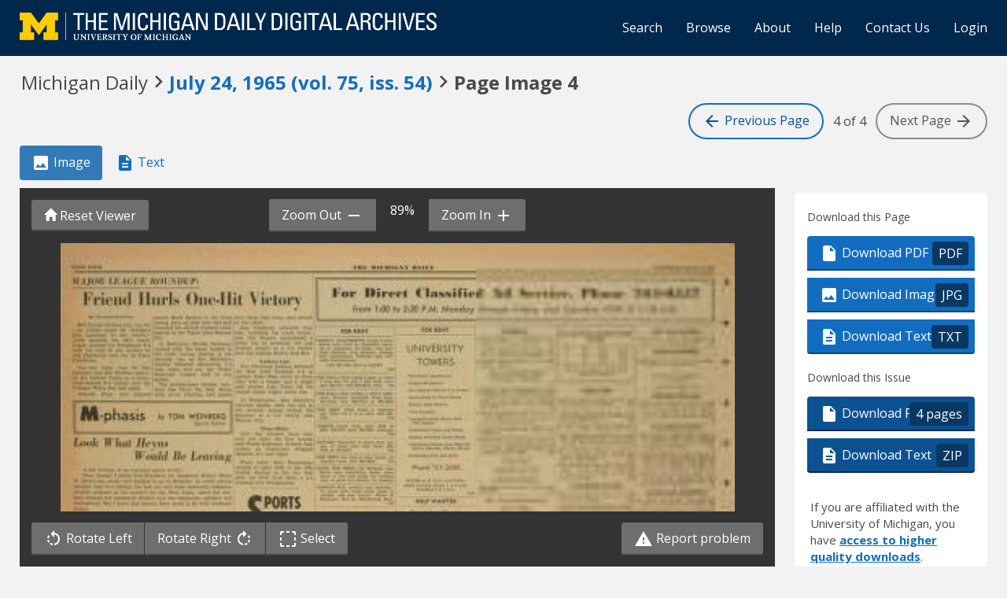

--- FILE ---
content_type: text/html; charset=utf-8
request_url: https://digital.bentley.umich.edu/midaily/mdp.39015071754209/248
body_size: 16093
content:
<!DOCTYPE html>
<html lang="en" class="no-js">
  <head>
    <meta charset="utf-8">
    <meta http-equiv="Content-Type" content="text/html; charset=utf-8">

    <!-- Mobile viewport optimization h5bp.com/ad -->
    <meta name="HandheldFriendly" content="True">
    <meta name="viewport" content="width=device-width,initial-scale=1.0">
    
    <!-- Internet Explorer use the highest version available -->
    <meta http-equiv="X-UA-Compatible" content="IE=edge">

    <!-- Mobile IE allows us to activate ClearType technology for smoothing fonts for easy reading -->
    <!--[if IEMobile]>
      <meta http-equiv="cleartype" content="on">
    <![endif]-->

    <title>Michigan Daily Digital Archives - July 24, 1965 (vol. 75, iss. 54) - Image 4</title>
    <link rel="shortcut icon" type="image/x-icon" href="/assets/favicon-9fac9103b4f16eaefc95669ef58f8a41c38000e52a27bf0ecf88143ff1521120.ico" />
    <link rel="stylesheet" media="all" href="/assets/application-5b33f134d92fd74010247d670f08f969c8f188ce55f3536601e6ef2368e876f4.css" />
    <script src="/assets/application-9e383269552f74c64f78d8cc17cf8dd500415c243348ad2e673a9a5079888d06.js"></script>

    <meta name="csrf-param" content="authenticity_token" />
<meta name="csrf-token" content="RTrPa/I9Y1RJlsZJx/BSKhDTydj2Z4NBKg1vMvns4CQaRpKlD+UcWH/kzUZZuSPMw/uHsTCUtbaCJscQ04v1fg==" />
    
    
  <link rel="repository" href="https://quod.lib.umich.edu/cgi/i/image/api/" />
  <link rel="manifest" href="https://quod.lib.umich.edu/cgi/i/image/api/manifest/bhl_midaily:mdp.39015071754209-00000248:IMG00000248" />
  <meta property="og:site_name" content="Michigan Daily Digital Archives" />
<meta property="og:title" content="July 24, 1965 (vol. 75, iss. 54) - Image 4" />
<meta property="og:description" content="Image 4 of 4 from the July 24, 1965 (vol. 75, iss. 54) publication of Michigan Daily." />
<meta property="og:image" content="https://quod.lib.umich.edu/cgi/i/image/api/image/bhl_midaily:mdp.39015071754209-00000248:IMG00000248/full/400,/0/default.jpg" />
<meta property="og:url" content="https://digital.bentley.umich.edu/midaily/mdp.39015071754209/248" />
<meta name="twitter:card" content="summary_large_image" />
<meta name="twitter:url" content="https://digital.bentley.umich.edu/midaily/mdp.39015071754209/248" />
<meta name="twitter:site" content="@umichBentley" />



    <!-- Le HTML5 shim, for IE6-8 support of HTML5 elements -->
    <!--[if lt IE 9]>
      <script src="//html5shim.googlecode.com/svn/trunk/html5.js"></script>
    <![endif]-->

    <link href="https://fonts.googleapis.com/css?family=Open+Sans:400,700" rel="stylesheet">

    <script>(function(w,d,s,l,i){w[l]=w[l]||[];w[l].push({'gtm.start':
    new Date().getTime(),event:'gtm.js'});var f=d.getElementsByTagName(s)[0],
    j=d.createElement(s),dl=l!='dataLayer'?'&l='+l:'';j.async=true;j.src=
    'https://www.googletagmanager.com/gtm.js?id='+i+dl;f.parentNode.insertBefore(j,f);
    })(window,document,'script','dataLayer','GTM-WBJ7G26');</script>

  </head>
  <body class="blacklight-catalog blacklight-catalog-show" data-option="">

    
        <div id="header-navbar" class="navbar navbar-inverse navbar-static-top" role="navigation">
  <div class="container-fluid">
    <div class="navbar-header">
      <button type="button" class="navbar-toggle btn collapsed" data-toggle="collapse" data-target="#user-util-collapse">
        <span class="sr-only">Toggle navigation</span>
        <span class="icon-bar"></span>
        <span class="icon-bar"></span>
        <span class="icon-bar"></span>
      </button>
      <a class="navbar-brand" href="https://digital.bentley.umich.edu/midaily"><img alt="The Michigan Daily Digital Archives" height="35" style="margin-top: -8px" src="/assets/The-Michigan-Daily-Digital-Archive-Header-Graphic-f44a050e0c9f1665d01e509f2ae50ae8b959b4767e690b607f78a38dce8e3cc8.png" /></a>
      
  <ul id="skip">
    <li><a href="#image-viewer">Skip to image</a></li>
    <li><a href="#document">Skip to plain text</a></li>
    <li><a href="#page-options">Skip to download options</a></li>
</ul>


    </div>

    <div class="collapse navbar-collapse" id="user-util-collapse">
      <div class="navbar-right">
  <ul class="nav navbar-nav">
      <!-- <li></li> -->
    <li><a href="/midaily/search">Search</a></li>

    <li><a href="/midaily/browse">Browse</a></li>
    <li><a href="/midaily/donors">About</a></li>
    <li><a href="/midaily/how_to_search">Help</a></li>
    <li><a href="https://umich.qualtrics.com/jfe/form/SV_8qx7Ino9hw7LSQu?publication=midaily" referrerpolicy="unsafe-url">Contact Us</a></li>

        <li>
          <a href="/login_info">Login</a>
        </li>

  </ul>

<!-- Reinstated login/logout/registration links 13June2017 GML -->
<!--     -->
<!--     <ul class="nav navbar-nav">
 -->      
<!--       <li>
 -->        
<!--         <span></span>
 -->      <!-- </li> -->
      <!-- <li> -->
      <!-- </li> -->
      <!-- <li> -->
      <!-- </li> -->
      <!-- </ul> -->
  
</div>

    </div>
  </div>
</div>






  <div class="navigation-toolbar">
    <div class="container-fluid">
      <div class="row">
        <div class="col-md-12 col-sm-12 col-xs-12">
          <h1 class="page">
            <span>Michigan Daily</span>
            <span class="pre-issue-mark"><i class="icon_keyboard_arrow_right icon_16px" aria-hidden="true"></i></span>
            <a class="btn btn-link btn-issue-link" href="https://digital.bentley.umich.edu/search?f%5Bissue_identifier%5D%5B%5D=mdp.39015071754209-1965-07-24-1&amp;sort=issue_sequence+asc">
              <span>July 24, 1965<span class='hidden-xs'> (vol. 75, iss. 54)</span></span> 
            </a>
            <span class="pre-page-mark"><i class="icon_keyboard_arrow_right icon_16px" aria-hidden="true"></i></span>
            <span class="current-image-sequence">Page Image 4</span>
          </h1>          
        </div>
      </div>
      <div class="row">
        <div class="col-md-7 col-sm-7 col-xs-4 navigate-issue">
        </div>
        <div class="col-md-5 col-sm-5 col-xs-8 navigate-pages">
          <a class="btn btn-page-navigation" href="/midaily/mdp.39015071754209/247"><i class="icon_arrow_back icon_16px" aria-hidden="true"></i> <span class="hidden-xs hidden-sm"> Previous<span class="hidden-sm"> Page</span></span></a>
          <span class="current-page-number"><span class="sr-only">Image </span>4 of 4</span>
          <span class="btn btn-page-navigation endpoint"><span class="hidden-xs hidden-sm">Next <span class="hidden-sm">Page </span></span> <i class="icon_arrow_forward icon_16px" aria-hidden="true"></i></span>
        </div>
      </div>
    </div>
  </div>


    <div id="ajax-modal" class="modal fade" tabindex="-1" role="dialog" aria-hidden="true">
  <div class="modal-dialog" role="document">
    <div class="modal-content">
    </div>
  </div>
</div>

          





<div class="grid-wrapper">
  <div class="grid-container">

      <div class="grid-image">

        <ul class="nav nav-pills" role="tablist" style="margin-bottom: 10px">
          <li role="presentation" class="active"><a href="#page-image" aria-controls="page-image" role="tab"><i class="icon_image_file icon_16px" aria-hidden="true"></i> Image</a></li>
          <li role="presentation"><a href="#page-text" aria-controls="page-text" role="tab"><i class="icon_text_file icon_16px" aria-hidden="true"></i> Text</a></li>
          <li role="presentation" class="hidden-lg hidden-md hidden-sm"><a href="#page-options" aria-controls="page-options" role="tab"><i class="glyphicon glyphicon-cog"></i> Page Options</a></li>
        </ul>

        <div role="tabpanel" id="page-image">
          <div id="image-viewer-wrap">

            <div class="image-viewer-toolbar image-viewer-toolbar-top option-3">

  <div class="btn-group" role="group" style="position: absolute; left: 15px; top: 15px; z-index: 5000">
    <button class="btn btn-action action-reset-viewer"><i class="glyphicon glyphicon-home"></i><span class="hidden-xs hidden-sm"> Reset Viewer</span></button>
  </div>

  <div class="container-fluid" style="padding: 0; padding-left: 4px; padding-right: 4px">
    <div class="row default-toolbar">
      <div class="col-md-12 col-sm-12 col-xs-12" style="white-space: nowrap; text-align: center">
        <div class="btn-group" role="group" aria-label="zoom controls" style="white-space: nowrap">
          <button id="action-zoom-out" class="btn btn-action action-zoom-out"><span class="hidden-xs hidden-sm">Zoom Out </span> <i class="icon_remove icon_16px" aria-hidden="true"></i></button>
          <span class="span-zoom-status">100%</span>
          <button id="action-zoom-in" class="btn btn-action action-zoom-in"><span class="hidden-xs hidden-sm"> Zoom In </span> <i class="icon_add icon_16px" aria-hidden="true"></i></button>
        </div>
      </div>
    </div>
    <div class="row selection-toolbar hidden">
      <div class="col-md-12 col-sm-12 col-xs-12" style="white-space: nowrap; text-align: center">
        <div class="btn-group" role="group" arial-label="selection controls" style="white-space: nowrap">
          <button id="action-selection-zoom-in" class="btn btn-action action-zoom-in invisible"><span class="hidden-xs">Zoom In</span> <i class="icon_add icon_16px" aria-hidden="true"></i></button>
          <button id="action-selection-download" class="btn btn-action invisible"><i class="icon_image_file icon_16px" aria-hidden="true"></i><span class="hidden-xs"> Download</span></button>
          <button id="action-selection-cancel" class="btn btn-primary" style="margin-left: 10px">Cancel</button>
        </div>
      </div>
    </div>
  </div>
</div>

            <div id="image-viewer" data-words="[]" data-identifier="bhl_midaily:mdp.39015071754209-00000248:IMG00000248" data-height="8922" data-width="6652" data-highlighting="true">
              <img id="image-viewer-preview" style="position: absolute; display: block; margin-left: auto; margin-right: auto; height: 100%; width: 90%; left: 50%; transform: translateX(-50%)" src="https://quod.lib.umich.edu/cgi/i/image/api/tile/bhl_midaily:mdp.39015071754209-00000248:IMG00000248/full/,200/0/default.jpg" onLoad="$(this).data('ack', 'syn')" />
            </div>

            <div class="image-viewer-toolbar image-viewer-toolbar-bottom option-3">
  <div class="container-fluid">
    <div class="row default-toolbar">

      <div class="col-md-6 col-sm-6 col-xs-12" style="white-space: nowrap">

        <div class="btn-group" role="group" aria-label="image controls">
          <button class="btn btn-action action-rotate-left"><i class="icon_rotate_left icon_16px" aria-hidden="true"></i> <span class="hidden-xs hidden-sm">Rotate Left </span></button>
          <button class="btn btn-action action-rotate-right"><span class="hidden-xs hidden-sm">Rotate Right </span><i class="icon_rotate_right icon_16px" aria-hidden="true"></i></button>
          <button class="btn btn-action action-toggle-mode"><i class="icon_selection icon_16px" aria-hidden="true"></i> <span class="sr-only">Toggle </span>Select</button>
        </div>

      </div>

      <div class="col-md-6 col-sm-6 col-xs-12" style="text-align: right">
        <a href="https://umich.qualtrics.com/jfe/form/SV_8qx7Ino9hw7LSQu?publication=midaily&type=5" class="btn btn-action action-report-problem" style="color: #fff" referrerpolicy="unsafe-url"><i class="icon_warning icon_16px" aria-hidden="true"></i> Report problem</a>
      </div>

    </div>

    <div class="row selection-toolbar hidden">
      <div class="col-md-12 col-sm-12 col-xs-12" style="white-space: nowrap; text-align: center">
        <span>Click <em>there</em> to draw a selection rectangle</span>
      </div>
    </div>

  </div>
</div>

            <p class="sr-only">Scanned image of the page. Keyboard directions: use <tt>+</tt> to zoom in, <tt>-</tt> to zoom out, <em>arrow keys</em> to pan inside the viewer.</p>
          </div>
        </div>
      </div>

      <div class="grid-sidebar">
            <div class="page-options" id="page-options">
      <h2 class="sr-only">Page Options</h2>

      <ul class="nav nav-pills hidden-lg hidden-md hidden-sm" role="tablist" style="margin-bottom: 20px">
        <li role="presentation"><a href="#page-image" aria-controls="page-image" role="tab"><i class="icon_image_file icon_16px" aria-hidden="true"></i> Image</a></li>
        <li role="presentation"><a href="#page-text" aria-controls="page-text" role="tab"><i class="icon_text_file icon_16px" aria-hidden="true"></i> Text</a></li>
        <li role="presentation" class="active"><a href="#page-options" aria-controls="page-options" role="tab"><i class="glyphicon glyphicon-cog"></i> Page Options</a></li>
      </ul>

      <div class="panel panel-actions-page">
        <div class="panel-heading">
          <h3>Download this Page</h3>
        </div>
        <div class="panel-body">
          <div class="btn-group-vertical action-group" role="group">
            <a class="btn btn-default btn-action" data-track="true" href="https://quod.lib.umich.edu/cgi/i/image/pdf-idx?cc=bhl_midaily&amp;rgn1=ic_id&amp;q1=mdp.39015071754209-00000248&amp;sort=sortable_page_identifier&amp;attachment=1"><i class="icon_pdf icon_16px" aria-hidden="true"></i> Download PDF <span class="extension">PDF</span></a>
            <a class="btn btn-default btn-action" data-track="true" download="mdp.39015071754209-00000248.jpg" href="https://quod.lib.umich.edu/cgi/i/image/api/image/bhl_midaily:mdp.39015071754209-00000248:IMG00000248/full/full/0/default.jpg?attachment=1"><i class="icon_image_file icon_16px" aria-hidden="true"></i> Download Image <span class="extension">JPG</span></a></li>
            <a class="btn btn-default btn-action" data-track="true" href="/midaily/mdp.39015071754209/248/download_text"><i class="icon_text_file icon_16px" aria-hidden="true"></i> Download Text <span class="extension">TXT</span></a></li>
          </div>
        </div>
      </div>

      <div class="panel panel-actions-issue">
        <div class="panel-heading">
          <h3>Download this Issue</h3>
        </div>
        <div class="panel-body">
          <div class="btn-group-vertical action-group" role="group">
            <a class="btn btn-default btn-action action-download-pdf" data-track="true" href="https://quod.lib.umich.edu/cgi/i/image/request-pdf-idx?cc=bhl_midaily&amp;rgn1=issue_identifier&amp;q1=mdp.39015071754209-1965-07-24-1&amp;sort=sortable_page_identifier&amp;attachment=1"><i class="icon_pdf icon_16px" aria-hidden="true"></i> Download PDF <span class="extension">4 pages</span></a>
            <a class="btn btn-default btn-action" data-track="true" href="/midaily/mdp.39015071754209/248/download_issue_text"><i class="icon_text_file icon_16px" aria-hidden="true"></i> Download Text <span class="extension">ZIP</span></a>
          </div>
        </div>
                <div class="panel-login-options">
            <p>
                If you are affiliated with the University of Michigan, you have <a href="/login_info">access 
                to higher quality downloads</a>.
            </p>
        </div>

      </div>

      <div class="panel panel-actions-share">
        <div class="panel-heading sr-only">
          <h3>Share</h3>
        </div>
        <div class="panel-body">
          <form>
            <div class="form-group">
              <label for="permalink">Permalink for this page</label>
              <input type="text" class="form-control" id="permalink" value="https://digital.bentley.umich.edu/midaily/mdp.39015071754209/248" readonly="readonly" onclick="this.select()" />
            </div>
            <button class="btn btn-action action-copy-permalink">Copy Link</button>
          </form>
        </div>
      </div>

      <div class="panel panel-actions-contact">
        <div class="panel-heading sr-only">
          <h3>Something wrong?</h3>
        </div>
        <div class="panel-body">
          <p>Something wrong with this page?
            <a href="https://umich.qualtrics.com/jfe/form/SV_8qx7Ino9hw7LSQu?publication=midaily&type=3" referrerpolicy="unsafe-url">Report problem</a>.
          </p>
        </div>
      </div>

            <div class="panel panel-actions-rights">
        <div class="panel-heading">
          <h3>Rights / Permissions</h3>
        </div>
        <div class="panel-body">
          <p>This collection, digitized in collaboration with the Michigan Daily and the Board for Student Publications, contains materials that are protected by copyright law. Access to these materials is provided for non-profit educational and research purposes. If you use an item from this collection, it is your responsibility to consider the work's copyright status and obtain any required permission.
            <button class="btn btn-link btn-sm" id="action-rights-read-more">(More details...)</button>
          </p>
          <p class="see-more" role="alert">To obtain permission to use the Michigan Daily's copyrighted material, please contact <a target="_blank" href="https://www.michigandaily.com/about">the Michigan Daily (https://www.michigandaily.com/about)</a>.
          </p>
          <p class="see-more" role="alert">
            If you have non-permissions questions about the collection, please use the <a href="https://umich.qualtrics.com/jfe/form/SV_8qx7Ino9hw7LSQu?publication=midaily&type=3" referrerpolicy="unsafe-url">contact form</a>. If you have concerns about the inclusion of an item in this collection, please contact <a href="mailto:LibraryIT-info@umich.edu">LibraryIT-info@umich.edu</a>.
          </p>
          <p class="see-more">
            <button class="btn btn-link btn-sm" id="action-rights-read-less">(Fewer details)</button>
          </p>
        </div>
      </div>


    </div>

      </div>

      <div class="grid-plaintext">
        <div>

          <ul class="nav nav-pills" role="tablist" style="margin-bottom: 10px">
            <li role="presentation"><a href="#page-image" aria-controls="page-image" role="tab"><i class="icon_image_file icon_16px" aria-hidden="true"></i> Image</a></li>
            <li role="presentation" class="active"><a href="#page-text" aria-controls="page-text" role="tab"><i class="icon_text_file icon_16px" aria-hidden="true"></i> Text</a></li>
            <li role="presentation" class="hidden-lg hidden-md hidden-sm"><a href="#page-options" aria-controls="page-options" role="tab"><i class="glyphicon glyphicon-cog"></i> Page Options</a></li>
          </ul>

          <div role="tabpanel" id="page-text">
            <div id="document" class="document " itemscope  itemtype="http://schema.org/Thing" style="background: white; padding: 20px">
              <div id="doc_mdp-39015071754209-00000248">
                <h3>
    July 24, 1965<span class='hidden-xs'> (vol. 75, iss. 54)</span>
    - 
     Image 4
</h3>
<dl class="dl-horizontal">
    <dt>Resource type:</dt>
    <dd>Text</dd>
    <dt>Publication:</dt>
    <dd>Michigan Daily, 1965-07-24</dd>
    <!-- <dt>Division:</dt>
    <dd>Bentley Historical Library</dd> -->
</dl>
<hr />
<div class="alert-plaintext-disclaimer">
  <i class="icon_info_outline icon_16px" aria-hidden="true"></i> <strong>Disclaimer: </strong> Computer generated plain text may have errors. <a href="/midaily/using_page_viewer#ocr-and-plain-text">Read more about this.</a>
</div>
<article>
  <p>FOUR<br />
<br />
THE MICHIGAN DAILY<br />
<br />
SATURDAY, JULY 24, 1965<br />
<br />
FOUR THE MICHIGAN IJAILV SATURDAY, JULY 24, 1985<br />
<br />
AJOR LEAGUE ROUNDUP:<br />
<br />
Friend Hurls One-Hit Victory<br />
<br />
For Direct Classified Ad Service, Ihoue 764-0557<br />
from 1:00 to 2:30 P.M. Monday through Friday, and Saturday 10:00 &#39;til 11:30 A.M.<br />
<br />
By The Associated Press<br />
Bob Friend allowed only one hit<br />
-an infield single by Chicago&#39;s<br />
on Landrum in the fourth-<br />
hile pitching his 34th major<br />
ague shutout for Pittsburgh 6-0<br />
ith the help of two homers by<br />
im Pagliaroni and one by Donn<br />
lendenon.<br />
Two-run home runs by Don<br />
emeter and Bill Freehan power-<br />
d the Detroit Tigers to a come-<br />
rom-behind 6-5 victory over the<br />
&#39;hicago White Sox last night.<br />
Orlando Pena, who relieved<br />
<br />
starter Hank Aguirre in the third<br />
inning, gave up only four hits and<br />
recorded his second triumph since<br />
comning to the Tigers from Kansas<br />
City.<br />
In Baltimore, Brooks Robinson<br />
singled with the bases loaded in<br />
the ninth inning, driving in the<br />
winning run as the Baltimore<br />
Orioles defeated Minnesota 3-2<br />
lisat night and cut the Twins&#39;<br />
American League lead to 3 &#39;2<br />
games.<br />
The second-place Orioles, han-<br />
ding Jim Perry his first defeat<br />
after seven victories, had gotten<br />
<br />
-phasis by TOM WEINBERG<br />
Sports Editorj<br />
Look What Heyns<br />
Would Be Leavn<br />
A few jottings of an itinerant sports writer: .<br />
Even though I think Vice-President for Academic Affairs Roger3<br />
W. Heyns has pretty well decid1ed to go to Berkeley, he really should<br />
consider that he&#39;s trading the best run and most successful collegiate<br />
athletic program in the country for the West Coast, where the stu-<br />
dent athletes are commonly divided into two categories-semipro and<br />
professional. But I guess that doesn&#39;t have much to do with academic<br />
affairs.<br />
* * * *<br />
LOOK FOR THE announcement of final bids on construction of<br />
the new University Events Building next week and a forthcoming an-<br />
nouncement of the practicability of building the sorely-needed arena.<br />
WAVE GOOD-BY next week to Coach Dave Strack and the Big<br />
Ten champion basketball team as they&#39;re headed toward Europe and<br />
a few carefully-selected trouble spots around the continent. Strack<br />
will have 11 players along with him on the State Department spon-<br />
sored tour that culminates with an appearance in an international<br />
tournament in Greece ,at the same time most of us will be sweating<br />
through registration in the last week of August.<br />
All of last year&#39;s starters, Bill Buntin, Cazzie Russell, captain-<br />
elect Oliver Darden, Larry Tregoning and George Pomey will be on<br />
the tour. The other six are Jim Myers, Craig Dill, John Clawson,<br />
Dennis Bankey, Dan Brown and John Thompson,.<br />
JUST THIS WEEK, the final 1965-66 schedule for the cagers<br />
was released. Wow!! That&#39;s about all I can say. They&#39;ll open with<br />
three games at home-Tennessee, Bowling Green and Ball State.<br />
Then the fireworks begins as they travel to Wichita to reciprocate<br />
for last year&#39;s Cobo Hall thriller, then during and before exams, they&#39;ll<br />
go on display irj one of the now-famous Chicago Stadium double-<br />
headers against a rough outfit from the University of San Francisco.<br />
No doubt the Stadium will be packed to see the return of Cazzie-his<br />
first appearance in the Windy City propel since graduating from<br />
Carver lIigh.<br />
Over vacation, Strack will put the team on display once more in<br />
Co&#39;bo Arena on Dec. 21 in a game that promises to be another action-<br />
packed contest against Duke. The next night, the Wolverines will have<br />
somewhat of a breather, meeting Butler on the Indianapolis floor.<br />
Over the New Year&#39;s holiday, the Michigan crew will return to<br />
a floor they&#39;d just as soon forget-the auditorium at Portland, Ore.,<br />
for the Far West Classic.<br />
Then it&#39;s the Big Ten season. And it&#39;s a pretty rough one. The<br />
bi-annual rogation in the schedule has occurred and the Wolverines<br />
will face Minnesota only once for the next two seasons. This year,<br />
it&#39;s a big one against the favored Gophers at home on Jan. 22. Wis-<br />
consin, Iowa, Indiana, Northwestern and Purdue will have two shots<br />
at the champs, while Ohio State, Michigan State and Illinois will<br />
each play the Wolverines only once.<br />
* * * *<br />
SINCERE CONDOLENCES go out from this corner to WallyI<br />
Weber, a Michigan football legend in his own time, on the unfortunate<br />
passing of his wife this week.<br />
<br />
only three hits when they struck<br />
in the ninth.<br />
Jose Cardenal collected four<br />
hits, including his ninth homer,<br />
and Jim Fregosi contributed a<br />
home run in powering the Los<br />
Angeles Angels to a 7-3 victory<br />
over the hapless Boston Red Sox.<br />
Yankees Lose<br />
The Cleveland Indians defeated<br />
the New York Yankees 5-2 as<br />
catcher Duke Sims drove in three<br />
runs with a homer and a single<br />
and pitcher Luis Tiant hit his<br />
second major league home run.<br />
In Washington, Ken Hamlin&#39;s<br />
two-run double with two out in<br />
the seventh inning helped the<br />
Senators to a 5-3 victory over<br />
Kansas City.<br />
Three-Hitter<br />
Joey Jay allowed three hits,<br />
only one after the first inning,<br />
and Frank Robinson stroked four<br />
singles as Cincinnati whipped<br />
Houston 9-1 last night.<br />
Pinch hitter John Stephenson<br />
singled to right field in the 10th<br />
inning, driving in the run that<br />
gave the New York Mets a 3-2<br />
triumph over Philadelphia.<br />
S PORTS<br />
HORTS<br />
By The Associated Press<br />
DETROIT-Detroit Lions star<br />
punter Yale Lary, an 11-year vet-<br />
eran of the National Football<br />
League, announced his retirement<br />
yesterday. Coach Harry Gilmer<br />
said that Joe Don Looney, Earl<br />
Morrall, Pat Studstill and Larry<br />
Harbin all will be given a shot at<br />
taking over the punting chores.<br />
Lary announced his decision to<br />
retire at a press conference in Fort<br />
Worth, Texas. He said it wasn&#39;t<br />
easy to retire but &quot;I had a good<br />
year last season and I prefer to<br />
leave with a good record.&quot;<br />
$ * *<br />
WASHINGTON - U.S. Open<br />
champion Gary Player was turn-<br />
ing the 72-hole $50,000 National<br />
Challenge Match into a runaway<br />
with a five-under-par 30 on thel<br />
front nine of the 6,834-yard Lake-<br />
wood Country Club course yester-I<br />
day.<br />
Player missed a four-foot birdie<br />
putt on the ninth hole which<br />
would have given him a 29. This<br />
put him seven-under for 27 holes<br />
and gave him a seven-stroke lead!<br />
over Arnold Palmer and Deane{<br />
Beman of Bethesda, Md.<br />
Major League<br />
Sandings<br />
AMERICAN LEAGUE<br />
<br />
FOR RENT<br />
VARSITY APARTMENTS-Large 4 man.<br />
Never been lived in. Standard luxur-<br />
ies of carpeting, air-cond., and gar-<br />
bage disposal, plus parking, storage,<br />
and laundromat. Friendly and effi-<br />
cient management.<br />
Call 662-7961 DAY or NIGHT<br />
C60<br />
FOR FALL-Grad needs 2 girls to share<br />
3 man apt. for fall, 1 blk. from cam-<br />
pus. $50/mo. Call 662-0614, eves. C55<br />
FOR FALL-New studio, 1 and 2 bdrm.<br />
apts., bi-level, balconies, fully furn.,<br />
air-cond. Call 668-8723 or 665-8330.<br />
FOR RENT FOR FALL-2 bedroom<br />
apt. Ideal for 3 or 4, furn. Call 665-<br />
8330. 054<br />
CAMPUS-Large furn. apts. $180 to<br />
$250.662-2197 days, 668-8601 evenings.<br />
C44<br />
WANTED-Graduate to share mod. lux.<br />
apt, of three girls. Call Dolly, 665-<br />
4342 or 764-4355. 051<br />
FOR RENT for fall-4 man house, on<br />
campus, furn. Call 665-8330. C15<br />
ROOM FOR RENT-723 Packard, near<br />
State, near everything. Quiet, clean<br />
place to live and study for working<br />
man or grad, hot shower, no cooking.<br />
WANTED-Fall, modern apt. opening-<br />
To share with three other coeds on<br />
Geddes. $50 per month. Write R.<br />
Kitzinger, Box 58, Menominee, Mich.<br />
C52<br />
1331 Geddes<br />
1 10 N. Thayer<br />
3-4 &amp; ,5 Man SPACIOUS, completely<br />
modern nicely furnished apt. Some<br />
air-conditioned with wall to wall<br />
carpeting. off-street parking.<br />
August Occupancy<br />
<br />
FOR RENT<br />
<br />
PERSONAL<br />
FREE KITTENS - 6 weeks old,<br />
trained, will deliver. 663-6169.<br />
<br />
UNIVERSITY<br />
TOWERS<br />
Furnished Apartments<br />
August Occupancy<br />
On Campus-South U at Forest<br />
Apartments for Four People<br />
Weekly Maid Service<br />
... Coin Laundry<br />
. Compartmented Baths with<br />
Two Basins<br />
. . Individual Chests and Desks<br />
. Sliding Mirrored Closet Doors<br />
... Individual Closets with Rods for<br />
Skirts, Blouses, Shirts, Slacks<br />
&#39; . Swimming Pool and Patio<br />
Phone 761-2680<br />
MODEL at S. Univ. and Forest.<br />
OPEN Monday-Friday 7 to 9 p.m.,<br />
Saturday 9 to 5 pm.<br />
C24<br />
HELP WANTED<br />
Caretaker-Couple<br />
FOR MODERN APT. 5-8 hours daily,<br />
apt, provided. Call 663-7268. H17<br />
WANTED-3 sharp salesmen, guaran-<br />
teed salary. Phone Mr. Roberts, 761-<br />
0866 from 10 a.m. til noon. H16<br />
RESIDENT MANAGER-Man, Woman,<br />
or couple for new 142 apt. building<br />
in Ann Arbor. Standard Resident<br />
Manager duties plus kitchen, dining<br />
room supervilsons. Tenants are active<br />
older people. Salary commensurate<br />
with experience and large elegant apt.<br />
with utilities paid. Position open in<br />
August. Write c/o Michigan Daily,<br />
420 Maynard, Box 25. H13<br />
ROOM, BOARD, laundry, TV, phone.<br />
private bath, in exchange for helping<br />
mother 5-8 p.m.. 6 days, extra baby-<br />
si&#39;ting avail. 4 children, no house-<br />
work, near campus. NO 5-5990. H4<br />
ELEMENTARY VIOLIN teacher wanted.<br />
Call Copi at 665-7561 or 764-0552. H5<br />
BLOOD DONORS<br />
URGENTLY NEEDED<br />
$6 for Rh positive; $7 and $10 for Rh<br />
negative. Hours: Mon., 9-4; Tues.,<br />
9-4; Fri., 7-1. 18-21 years old need<br />
parent&#39;s permission. Detroit Blood<br />
Service, new location, 404 W. Mich-<br />
igan, Ypsilanti, Mich. H29<br />
<br />
I LOVE spaghetti, pizza, beer, and<br />
wine, so I aways go to BIMBO&#39;S. F<br />
WANTED-Daily Librarian. Call Judie<br />
Warren, 764-0562. F<br />
HAVE A GOOD TIME<br />
TONIGHT, SHERRIE!<br />
F43<br />
LOOKING FOR EXCITEMENT THIS<br />
SUMMER? Fun &amp; Games? Interesting<br />
people? Then join The Michigan<br />
DailyBusiness Staff. Stop in and ask<br />
for Judy. F13<br />
AUSTIN DIAMOND-&quot;The best buy on<br />
an Engagement Ring in Ann Arbor.&quot;<br />
1209 S. University. 663-7151.<br />
DO YOU like BEER and PIZZA? Try<br />
BIMBO&#39;S. F<br />
THREE GRAD. women need a fourth to<br />
share new, furnished apartment for<br />
fall. Great location. $62.50 each. Call<br />
Charlotte at NO 3-3948. P44<br />
FOLKSI NG<br />
by the League Fountain<br />
Wednesday night, 7:30<br />
Song sheets provided.<br />
Bring guitar and friend.<br />
THE PERFECT PET-Free kittens. Call<br />
663-9506. F28<br />
BEL AIR APARTMENTS<br />
815 S. MAIN<br />
NEW &amp; MODERN<br />
1 &amp; 2 Bedroom Apartments<br />
some with balconies<br />
close to campus<br />
air-conditioned, carpeting<br />
built-in kitchens, parking<br />
August Occupancy<br />
Contact<br />
MISCO MANAGEMENT, 612 S. Forest<br />
665-4658 or 665-2367<br />
F50<br />
RENT YOUR TV from NEJAC<br />
GE and Zenith portables for only $10<br />
per month. FREE service and de-<br />
livery. Phone 662-5671 NOW. F<br />
Meet the Right Person<br />
The purpose of our organization, using<br />
established techniques of personality<br />
appraisal and an IBM system, is to<br />
introduce unmarried persons to<br />
others with compatible backgrounds,<br />
interests and ideals. Interviews by<br />
appointment. Phone 662-4867.<br />
MICHIGAN SCIENTIFIC<br />
INTRODUCTION SERVICE<br />
<br />
box<br />
F42<br />
<br />
CLASSIFIED ADVERTISING<br />
RATES<br />
LINES 1 DAY 3 DAYS 6 DAYS<br />
2 .70 1 95 3 45<br />
3 .85 2 40 4 20<br />
4 1.00 2 85 4 95<br />
Figure 5 average words to a line..<br />
Classified deadline, 2:30 doily.<br />
Phone 764-0557<br />
USED CARS<br />
1965 VW Super Variant 66 hp. 3000<br />
miles. Excel. cond. 662-4867. N43<br />
FOR SALE-Yashika LM, double reflex,<br />
light meter, will throw in flash gun.<br />
$22, Call NO 8-8257.. B37<br />
&#39;64 VW. BLACK. 662-8449 EVENINGS.<br />
1964 CORVETTE, Datona blue, white<br />
top, AM-FM, 300 h.p., 4 spd., posi-<br />
traction. Call 761-0277, after 6:00. N39<br />
1964 CORVAIR Spyder convertible,<br />
white top, tight blue, loaded with<br />
extras. Call 662-3779. N34<br />
FOR SALE--1)63 VW, gulf blue, 11,000<br />
miles. Truly excellent conditin.<br />
$1150 or best offer takes it. Call 668-1<br />
83:7 or 764-1489. N26<br />
TRANSPORTATION<br />
DRIVER WANTED to drive car to New<br />
York City. 663-5938. G29<br />
TUCSON OR INTERMEDIATE STOPS-<br />
Riders wanted for departure about<br />
August 4th. Call 668-8723. 026<br />
AVIS RENT A CAR<br />
514 E. Washington<br />
663-4156<br />
Special low weekend rates Friday<br />
afternoon &#39;til Monday before noon.<br />
G<br />
CAR SERVICE, ACCESSORIES<br />
RENT A TRUCK<br />
Pickups, paniels, stakes, and vans.<br />
59 Encorse Rd., Ypsilanti, Mich.<br />
MUSICAL MDSE.,<br />
RADIOS, REPAIRS<br />
A-1 New and Used Instruments<br />
BANJOS, GUITARS, AND BONGOS<br />
Rental Purchase Plan<br />
PAUL&#39;S MUSICAL REPAIR<br />
119 W. Washington<br />
<br />
LOST AND FOUND<br />
LOST CAT: White with touches of<br />
blark. If fou ndcall 665-7962. A13<br />
MISCELLANEOUS<br />
WHETHER you want nuts or blintzes,<br />
Strawberries or creme rinses<br />
it&#39;s<br />
RALPH&#39;S MARKET<br />
709 Packard<br />
open every night &#39;til 12<br />
HOUSES FOR SALE<br />
HOMES FOR SALE by owners, listed<br />
with The Clearing House. 662-6574,<br />
9 am.-9 p.m. every day. -No commis-<br />
sions on sales as we are not a broker.<br />
X<br />
WANTED TO RENT<br />
FOR SCHOOL YEAR-Large three or<br />
four bedroom house. Not necessarily<br />
on campus. Willing to pay. Call Copi<br />
at 665-7561 or 764-0552. L8<br />
NANTED-HOUSE (or part thereof) to<br />
rent fall and winter terms, with 7-11<br />
rooms incl. a kitchen. Call Ed Her-<br />
stein or Bob Hippler at 764-0552. L7<br />
GARAGE-Near Brookside Apts., Ply-<br />
mouth Rd. and Broadway. For one<br />
car. Write Box 8, Michigan Daily, 420<br />
Maynard St., Ann Arbor. LI<br />
BIKES AND SCOOTERS<br />
VW BUS, Big engine, FM Blaupunte<br />
radio. Call evenings, NO 5-8312. N44<br />
1963 LAMBRETTA, $200 or best offer.<br />
Call Ed between 6 and 10 p.m., NO<br />
3-3424. Zi<br />
JOIN the fun world of HONDA. Econo,<br />
my performance and dependability<br />
from $253. See them at HONDA OF<br />
ANN ARBOR, 3000 Packard Rd., 665-<br />
9281. Z<br />
SEE TT NOW - The &#39;65 Yamaha with<br />
the revolutionary new oil injection<br />
system. No more fuss or muss.<br />
NICHOLSON MOTOR SALES<br />
223 S. First<br />
<br />
-0<br />
<br />
Campus Management<br />
662-7787<br />
Evenings &amp; Sunday, 663-9064<br />
<br />
C59<br />
<br />
FALL<br />
Luxury Apt. on campus designed for<br />
students living. One and 2 bedroom,<br />
fully furnished, dishwashers, air-<br />
conditioned, many other fine appli-<br />
ances.<br />
Call 665-8825 for appointment<br />
Evenings 761-1964<br />
CHARTER REALTY<br />
FINE CAMPUS APT.<br />
C58<br />
NEW-CAMPUS-FALL<br />
2-3-4 MAN UNITS<br />
Several new buildings available.<br />
662-3358<br />
C45<br />
STATE STREET MANOR<br />
1111 S. STATE STREET<br />
Fall Rentals from $150 up<br />
New-Modern-Garbage Disposals<br />
Call 761-0985. Rental agent on prop-<br />
erty Sunday 11-4. C56<br />
MISCO<br />
2-3-4-5-6 man apartments<br />
best apartment selection<br />
best apartment locations j<br />
best variety in rents<br />
contact<br />
MISCO MANAGEMENT, 612 S. Forest<br />
NO 5-4658 or NO 5-2367<br />
053<br />
BEL-AI R APARTMENTS<br />
815 South Main<br />
NEW AND MODERN<br />
1 and 2 bdrms.<br />
some with balconies<br />
close to campus<br />
air-cond., carpeting<br />
built-in kitchens, parking<br />
AUGUST OCCUPANCY<br />
$210 per month<br />
<br />
..60100&quot;<br />
<br />
30<br />
<br />
Minnesota<br />
Baltimore<br />
Cleveland<br />
Detroit<br />
Chicago<br />
New York<br />
Los Angeles.<br />
Washington<br />
Boston<br />
Kansas City<br />
<br />
W<br />
59<br />
55<br />
53<br />
51<br />
51<br />
47<br />
45<br />
40<br />
33<br />
29<br />
<br />
L<br />
35<br />
38<br />
39<br />
39<br />
40<br />
49<br />
50<br />
55<br />
59<br />
59<br />
<br />
Pct.<br />
.628<br />
.591<br />
.576<br />
.567<br />
.560<br />
.490<br />
.474<br />
.421<br />
.359<br />
.330<br />
<br />
GB<br />
5<br />
6<br />
6%<br />
13<br />
14%<br />
19<br />
25<br />
27<br />
<br />
II<br />
<br />
BEER, Spaghetti,<br />
Ravioli, Wine<br />
<br />
YESTERDAY&#39;S RESULTS<br />
Cleveland 5, New York 2<br />
Detroit 6, Chicago 5<br />
Baltimore 3, Minnesota 2<br />
Los Angeles 7, Boston 3<br />
Washington 5, Kansas City 3<br />
TODAY&#39;S GAMES<br />
Minnesota at Baltimore (n)<br />
New York at Cleveland<br />
Chlicago at Detroit<br />
Kansas City at Washington<br />
Los Angeles at Boston<br />
NATIONAL LEAGUE<br />
<br />
and PIZZA<br />
<br />
54,s 6o&#39; YMaan (illage<br />
<br />
x-Los Angeles<br />
Cincinnati<br />
x-Milwaukee<br />
x-San Francisco<br />
Philadelphia<br />
Pittsburgh<br />
x-St. Louis<br />
Chicago<br />
Houston<br />
New York<br />
<br />
W L Pct. GB<br />
57 40 .588 -<br />
54 41 .468 2<br />
51 40 .560 3<br />
49 41 .544 4&#39;<br />
47 46 .505 8<br />
48 48 .500 8i z<br />
46 48 .489 914<br />
44 52 .458 122<br />
42 50 .457 124<br />
31 63 .330 244<br />
<br />
resident manager<br />
Chuck Todd<br />
<br />
NO 5-7682 or<br />
NO 5-4658<br />
<br />
114 E. Washington<br />
<br />
_I<br />
<br />
m<br />
<br />
RENT YOUR TV<br />
From<br />
NEJAC TV RENTALS<br />
Rent this 19&quot;<br />
GE or Zenith Portable<br />
For only $10 per month<br />
FREE SERVICE &amp; DELIVERY<br />
NEJAC TV RENTALS<br />
Call 662-567?<br />
TV Set on Display at Follett&#39;s Bookstore<br />
<br />
x-Late game not included.<br />
YESTERDAY&#39;S GAMES<br />
Pittsburgh 6, Chicago 0<br />
New York 3, Philadelphia 2 (10 inn)<br />
Cincinnati 9, Houston 1<br />
St. Louis at Los Angeles (inc)<br />
Milwaukee at San Francisco (inc)<br />
TODAY&#39;S GAMES<br />
St, Louis at Los Angeles (n)<br />
Milwaukee at San Francisco<br />
Pittsurghat Chicago<br />
Philadelphia at New York<br />
Cincinnati at Houston (2, d-n)<br />
<br />
C57<br />
UNUSUAL OPPORTUNITY<br />
We are looking for an aggressive mar-<br />
ried graduate student who would be<br />
interested in property management<br />
while going to school. If you are<br />
business oriented and feel you have<br />
the qualifications necessary for the<br />
responsibilities involved, please call<br />
665-8330 or 668-8723. C16<br />
MADISON AVE.<br />
APARTMENTS<br />
320 EAST MADISON<br />
One &amp; Two Bedrooms<br />
Close to campus<br />
air-conditioned, carpeting<br />
built-n kitchens, parking<br />
August Occupancy<br />
Contact<br />
MISCOMANAGEMENT, 612 S. Forest<br />
665-4658 or 665-2367<br />
Apartments Galore<br />
FOR FALL-2, 3, or 4 man apts. from<br />
$150-$200. Campus locations, new<br />
buildings.<br />
PATRICK J. PULTE, INC.<br />
24 E. Huron<br />
NO 5-9405<br />
C<br />
418 E. WASHINGTON<br />
On Campus-Half Block from State<br />
WASHINGTON<br />
MANOR<br />
<br />
These positions are currently being<br />
listed with the CLEARING HOUSE<br />
ENGINEERING<br />
TECHNICAL<br />
NUkSES<br />
ADMINISTRATIVE<br />
CLERICAL<br />
662-6574, 9 a.m.-9 p.m. every day. No<br />
fees as we are not an agency. H<br />
FOR SALE<br />
TV FOR SALE. Old but good, name<br />
your price. Call after 8:00, 662-2740.<br />
B44<br />
HONDA SCRAMBLER, 2700 miles, excel.<br />
cond. $595. Call 668-8723. B43<br />
FOR SALE-Olympia portable typewrit-<br />
er, international keyboard, 8 months<br />
old. $45. Call NO 2-8257. B35<br />
FOR SALE - &#39;61 Falcon, big engine,<br />
stick. Damaged fender. Mechanically<br />
good. Extras. $300 or best offer. Call<br />
NO 2-8257. B36<br />
OLD ELM ANTIQUES for the discern-<br />
ing collector. 723 Packard near State.<br />
B17<br />
FOR SALE - 1965 Austin-Healey 3000<br />
MKIII. All extras. 10,000 miles. $3300<br />
or best offer, will sell immediately.<br />
Call 665-2378 between 5:30-6:00. B5<br />
BUY AND SELL THROUGH<br />
The Clearing House<br />
A listing service for privately<br />
owned articles.<br />
Autos, motorcycles, bikes, T.V.,<br />
Hi-Fi&#39;s, furniture, cameras, etc.<br />
PHONE 662-6574, 9 a.m. to 9 p.m.<br />
NEW CARS,<br />
EUROPEAN CARS, INC.<br />
NEW CARS AND SERVICE<br />
506 E. Michigan, Ypsilanti<br />
HU 2-2175<br />
Washtenaw County&#39;s only<br />
authorized V.W. Dealer<br />
BARGAIN CORNER<br />
SAM&#39;S STORE<br />
Has Genuine LEVI&#39;s Galore!<br />
LEVI&#39;S SLIM-FITS-$4.25<br />
&quot;White,&quot; and 5 Colors<br />
For &quot;Guys and Gals&quot;<br />
Cord. SLIM-FITS-$5.98<br />
LEVI&#39;S STA-PREST PANTS<br />
Never Needs Ironing<br />
Asstd. Colors-$6 .98<br />
S-T-R-E-T-C-H LEVI&#39;S<br />
For Gals and Guys<br />
&quot;White&quot; and Colors-$5.98<br />
LEVI JACKETS<br />
Blue Denim-$5.49<br />
<br />
......<br />
z<br />
r.<br />
f:1&quot;<br />
tiVti<br />
f<br />
}Lt<br />
}i<br />
f: J<br />
11:..<br />
Y}<br />
I:<br />
&quot;&quot;ti<br />
k<br />
:{Y<br />
:Y}<br />
&quot; 1<br />
4:&quot;<br />
<br />
SUMMER SUBLET<br />
FEMALE ROOMMATE wanted for IIIB.<br />
5-man, Forvm Apt. Cali after 5:00<br />
weekdays, 663-2085. U28<br />
2 GIRLS WANTED to share mod. apt.,<br />
central air-condl. included in rent. 3<br />
blks. from campus. 662-7110. U49<br />
MOD., 2-MAN, air-cond, apt. 736 Pack-<br />
ard, No. 203B after 7:30. U21<br />
CAMPUS APARTMENTS<br />
IMMEDIATE OCCUPANCY AND FALL<br />
LEASING -- TIFFANY II - Duplex,<br />
townhouse, air - cond., luxuriously<br />
furn., wall to wall carpeting. For<br />
groups of 2, 3 or 4. Call btwn. 10<br />
a~m. and 2 p.m.. 663-8866. U3<br />
<br />
SUMMER EMPLOYMENT<br />
Full Time &amp; Evening Employment<br />
18-35<br />
If you are free from 6 p.m. to 10 p.m. four evenings each Week and<br />
occasionally on Saturday, you can maintain your studies and still enjoy<br />
a part-time job doing special interview work that will bring an average<br />
weekly income of $67.<br />
If you are neat appearing and a hard worker call Mr. Jones at 761-<br />
1488 from 10 a.m. to 12 Monday-Friday. No other times.<br />
We are also interested in full-time employment.<br />
<br />
I<br />
<br />
ON SALE<br />
MO0NDAY<br />
at the<br />
BOOK STORES<br />
andl at the<br />
<br />
1<br />
<br />
11<br />
<br />
r<br />
<br />
iI<br />
<br />
4<br />
<br />
4<br />
<br />
TUESDAY<br />
4th Luncheon Book Discussion<br />
12:00 Noon-Michigan Union-Room 101-2-3<br />
r-T:n.. &quot;nDIIRnnrC FCE TUE IIIVEDCITV-<br />
<br />
0<br />
0<br />
<br />
</p>
</article>
              </div>
            </div>
          </div>
        </div>
      </div>

    </div>

  </div>
</div>

<script>
$().ready(function() {
  $(".action-copy-permalink").on('click', function(e) {
    e.preventDefault();
    $("#permalink").select();
    document.execCommand('copy');
  });
  $("#action-rights-read-more").on('click', function(e) {
    e.preventDefault();
    var $div = $(this).parents("div");
    $div.find(".see-more").addClass("reading");
    $(this).hide();
    var y = window.scrollY;
    $("#action-rights-read-less").get(0).scrollIntoView();
    window.scrollTo(window.scrollX, y);
  });
  $("#action-rights-read-less").on('click', function(e) {
    e.preventDefault();
    var $div = $(this).parents("div");
    $div.find(".see-more").removeClass("reading");
    $("#action-rights-read-more").show();
  });

});
</script>
<a id="back-to-top" href="#" class="btn btn-primary btn-lg back-to-top" 
  role="button" title="Back to Top" data-toggle="tooltip" data-placement="top">
  <i class="icon_keyboard_arrow_up icon_16px" aria-hidden="true"></i> <span class="back-to-top-text">Back to Top</span>
</a> 



    <footer class="navbar navbar-inverse">
    <div class="container-fluid">
        <ul class="nav navbar-nav">
            <li class="footer-link-help"><a href="/midaily/how_to_search">Help</a></li>
            <li class="footer-link-home"><a href="/midaily">Home</a></li>
        </ul>
    </div>
</footer>
<div class="container-fluid">
    <div class="col-md-12">
        <p>
            <span>&copy; 2026 <a href="http://www.regents.umich.edu">Regents of the University of Michigan</a></span>
        </p>
    </div>
</div>


  </body>
</html>
